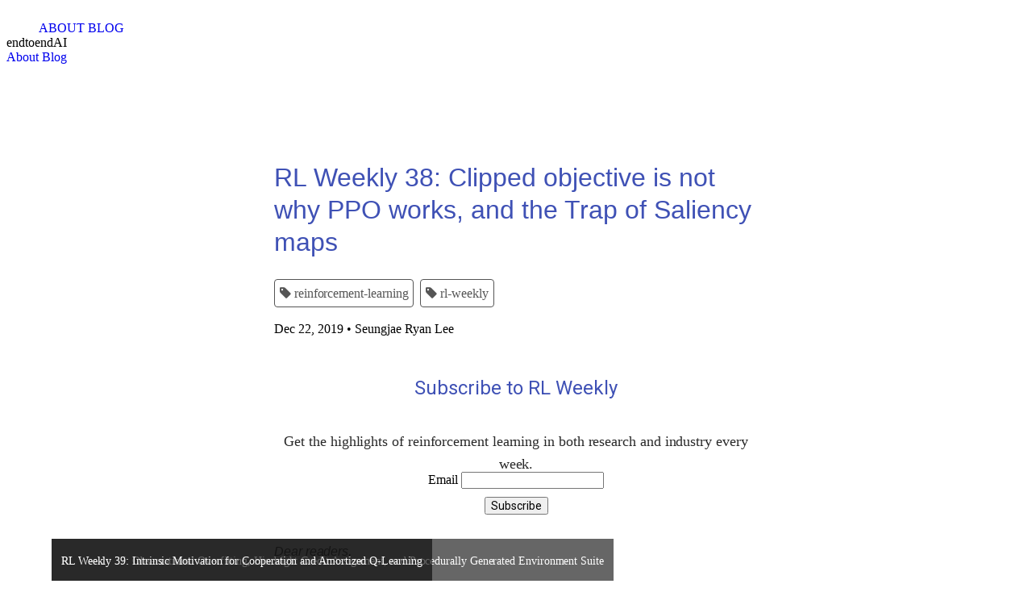

--- FILE ---
content_type: text/html; charset=utf-8
request_url: https://v1.endtoend.ai/rl-weekly/38
body_size: 6336
content:
<!DOCTYPE html>
<html>

  <head>
  <meta charset="utf-8">
  <meta http-equiv="X-UA-Compatible" content="IE=edge">
  <meta name="viewport" content="width=device-width, initial-scale=1">

  <title>RL Weekly 38: Clipped objective is not why PPO works, and the Trap of Saliency maps | endtoendAI </title>
  <meta name="description" content="In this issue, we look at the effect of PPO's code-level optimizations and the study of saliency maps in RL.">
  <meta name="image" content="https://www.endtoend.ai/assets/blog/rl-weekly/38/table23.png">

  <!-- Twitter Cards -->
  <meta name="twitter:site"    content="@seungjaeryanlee">
  <meta name="twitter:creator" content="@seungjaeryanlee">

  <meta name="twitter:url"   content="/rl-weekly/38">
  <meta name="og:url"   content="/rl-weekly/38">

  <meta name="twitter:title"   content="RL Weekly 38: Clipped objective is not why PPO works, and the Trap of Saliency maps">
  <meta name="og:title"   content="RL Weekly 38: Clipped objective is not why PPO works, and the Trap of Saliency maps">
  
  <meta name="twitter:description" content="In this issue, we look at the effect of PPO's code-level optimizations and the study of saliency maps in RL.">
  <meta name="og:description" content="In this issue, we look at the effect of PPO's code-level optimizations and the study of saliency maps in RL.">
  
  
  
  <meta name="twitter:card"  content="summary_large_image">
  <meta name="twitter:image" content="https://www.endtoend.ai/assets/blog/rl-weekly/38/table23.png">
  <meta name="og:image" content="https://www.endtoend.ai/assets/blog/rl-weekly/38/table23.png">
  

  <meta name="EnlighterJS" content="Advanced javascript based syntax highlighting" data-indent="4" data-selector-block="pre.enlighter" data-selector-inline="NULL" data-language="javascript" />

  <link rel="canonical" href="https://www.endtoend.ai/rl-weekly/38">
  <link rel="alternate" type="application/rss+xml" title="endtoendAI" href="https://www.endtoend.ai/feed.xml" />

  <link rel="shortcut icon" type="image/png" href="/favicon.png"/>

  <!-- Global site tag (gtag.js) - Google Analytics -->
  <script async src="https://www.googletagmanager.com/gtag/js?id=UA-117425613-1"></script>
  <script>
    window.dataLayer = window.dataLayer || [];
    function gtag(){dataLayer.push(arguments);}
    gtag('js', new Date());

    gtag('config', 'UA-117425613-1');
  </script>


  <script type="text/javascript" src="https://cdnjs.cloudflare.com/ajax/libs/mathjax/2.7.3/MathJax.js?config=TeX-MML-AM_CHTML"></script>
  <script>
    MathJax.Hub.Config({
      config: ["MMLorHTML.js"],
      extensions: ["tex2jax.js","TeX/AMSmath.js","TeX/AMSsymbols.js"],
      jax: ["input/TeX"],
      tex2jax: {
        inlineMath: [ ['$','$'], ["\\(","\\)"] ],
        displayMath: [ ['$$','$$'], ["\\[","\\]"] ],
        processEscapes: false
      },
      TeX: {
        TagSide: "right",
        TagIndent: ".8em",
        MultLineWidth: "85%",
        equationNumbers: {
          autoNumber: "AMS",
        },
        unicode: {
          fonts: "STIXGeneral,'Arial Unicode MS'"
        }
      },
    showProcessingMessages: false
  });
  </script>

  <!-- Include MooTools Framework -->
  <script type="text/javascript" src="/lib/MooTools-Core-1.6.0.js"></script>

  <!-- Include EnlighterJS -->
  <script type="text/javascript" src="/lib/EnlighterJS.min.js" ></script>

  

  <!-- Material Design Lite css Library -->
  <!-- <link rel="stylesheet" href="https://code.getmdl.io/1.3.0/material.indigo-pink.min.css"> -->
  <link rel="stylesheet" href="https://code.getmdl.io/1.3.0/material.indigo-blue.min.css" />
  
  <!-- Material Design Fonts -->
  <link rel="stylesheet" href="https://fonts.googleapis.com/icon?family=Material+Icons">
  <link href="https://fonts.googleapis.com/css?family=Roboto" rel="stylesheet">

  <!-- Flag Icons -->
  <link rel="stylesheet" href="https://cdnjs.cloudflare.com/ajax/libs/flag-icon-css/3.1.0/css/flag-icon.css">

  <!-- Include EnlighterJS Styles -->
  <link rel="stylesheet" type="text/css" href="/lib/EnlighterJS.min.css" />
  <style>
    .EnlighterJS span {
      font-size: 1.2em;
    }
  </style>

  <!-- Custom theme css -->
  <link rel="stylesheet" href="/css/main.css">

  
</head>


  <body>

    <!-- Start Layout -->
    <!-- mdl-layout--no-tablet-drawer-button defined in _header.scss -->
    <div class="mdl-layout mdl-js-layout mdl-layout--fixed-header mdl-layout--no-desktop-drawer-button mdl-layout--no-tablet-drawer-button">
        <header class="mdl-layout__header">

    <div class="mdl-layout__header-row">
      <!-- Title -->
      <span class="mdl-layout-title"><a href="/">endtoendAI</a></span>
      <!-- Add spacer, to align navigation to the right -->
      <div class="mdl-layout-spacer"></div>

      <!-- Navigation -->
      <nav class="mdl-navigation mdl-cell--hide-phone">
          <a class="mdl-navigation__link" href="/about">ABOUT</a>
          <a class="mdl-navigation__link" href="/blog">BLOG</a>

          <!-- <a class="mdl-navigation__link" href="" style="padding:0 6px;"><span class="flag-icon flag-icon-us"></span></a>
          <a class="mdl-navigation__link" href="https://kr.endtoend.ai" style="padding:0 6px;"><span class="flag-icon flag-icon-kr"></span></a> -->
      </nav>
    </div>
  </header>

  <div class="mdl-layout__drawer">
    <span class="mdl-layout-title">endtoendAI</span>
    <nav class="mdl-navigation">
      <a class="mdl-navigation__link" href="/about">About</a>
      <a class="mdl-navigation__link" href="/blog">Blog</a>
      <!-- <p class="mdl-navigation__link">
        <span>Language:</span>
        <a href="" style="padding: 0 3px;"><span class="flag-icon flag-icon-us"></span></a>
        <a href="https://kr.endtoend.ai" style="padding: 0 3px;"><span class="flag-icon flag-icon-kr" ></span></a>
      </p> -->
    </nav>

  </div>



    <div class="post-ribbon"></div>
<main class="post-main mdl-layout__content max-width-600">
  <div class="post-container mdl-grid">
    <div class="mdl-cell mdl-cell--2-col mdl-cell--hide-tablet mdl-cell--hide-phone"></div>
    <div class="post-section mdl-color--white mdl-shadow--4dp content mdl-color-text--grey-800 mdl-cell mdl-cell--8-col">
      <h1 style="margin-top: 0;">RL Weekly 38: Clipped objective is not why PPO works, and the Trap of Saliency maps</h1>
      <div class="post-section__tags">
        
          <a class="post-section__tags__tag" href="/blog/tags/reinforcement-learning"><i class="fa fa-tag" aria-hidden="true"></i>&nbsp;reinforcement-learning</a>
        
          <a class="post-section__tags__tag" href="/blog/tags/rl-weekly"><i class="fa fa-tag" aria-hidden="true"></i>&nbsp;rl-weekly</a>
        
      </div>
      <div class="post-section__info mdl-color-text--grey-500">
        
        Dec 22, 2019 • Seungjae Ryan Lee
      </div>
      <article class="post-content">
        <div id="revue">
  <form action="https://www.getrevue.co/profile/seungjaeryanlee/add_subscriber" method="post" id="revue__form" name="revue-form" target="_blank">
    <h3>Subscribe to RL Weekly</h3>
    <p>Get the highlights of reinforcement learning in both research and industry every week.</p>
    <div class="mdl-grid">
      <div id="revue__form__email" class="mdl-textfield mdl-js-textfield mdl-textfield--floating-label mdl-cell mdl-cell--9-col mdl-cell--9-col-desktop mdl-cell--6-col-tablet  mdl-cell--12-col-phone">
        <label id="revue__form__email__label" for="member_email" class="mdl-textfield__label">Email</label>
        <input id="member_email" class="revue-form-field mdl-textfield__input" type="email" name="member[email]" />
      </div>
      <div id="revue__form__submit" class="revue-form-actions mdl-cell mdl-cell--3-col mdl-cell--3-col-desktop mdl-cell--2-col-tablet  mdl-cell--12-col-phone">
        <input id="revue__form__submit__button" type="submit" value="Subscribe" name="member[subscribe]" class="mdl-button mdl-js-button mdl-button--raised mdl-js-ripple-effect mdl-button--colored" />
      </div>
    </div>
  </form>
</div>

<style>
.letter, .letter p {
  color: gray;
  font-family: "Helvetica", "Arial", sans-serif;
  font-size: 16px;
  font-style: italic;
  font-weight: 400;
  line-height: 20px;
}
.letter a {
  font-family: "Helvetica", "Arial", sans-serif;
  font-size: 16px;
  font-style: italic;
  font-weight: 400;
  line-height: 20px;
}
</style>

<div class="letter">
<p>
Dear readers,
</p>
<p>
Happy holidays! Right after NeurIPS 2019, now the ICLR 2020 results are out! Here are two papers accepted to ICLR 2020 that caught my attention.
</p>
<p>
I wait for your feedback, either by <a href="/cdn-cgi/l/email-protection#2f5c4a5a4148454e4a5d564e41434a4a6f48424e4643014c4042">email</a> or <a href="https://forms.gle/yZiHUXbtph8msVHn9">a feedback form</a>. Your input is always appreciated.
</p>
<p>
- Ryan
</p>
</div>

<h2 id="implementation-matters">Implementation Matters in Deep RL: A Case Study on PPO and TRPO</h2>

<p class="authors" style="font-size: 1em">
Logan Engstrom, Andrew Ilyas, Shibani Santurkar, Dimitris Tsipras, Firdaus Janoos, Larry Rudolph, Aleksander Madry
<!-- Author<sup>1</sup>, -->
</p>
<!-- <p class="authors__institutions" style="font-size: 1em">
    <sup>1</sup>Group
</p> -->

<div class="w50">
  <img src="/assets/blog/rl-weekly/38/definition.png" alt="" />
</div>

<div class="w60">
  <img src="/assets/blog/rl-weekly/38/table23.png" alt="" />
</div>

<p><strong>What it says</strong></p>

<p>Proximal Policy Optimization (PPO) has been used over Trust Region Policy Optimization (TRPO) due to its simplicity and performance. However, compared to TRPO, PPO has many more “code-level optimizations” such as value function clipping, reward scaling, learning rate annealing, etc. These optimizations make PPO difficult to reproduce, as they are only briefly mentioned in the paper or only mentioned in the code. The authors find that these techniques are actually critical to PPO. In an ablation study, the code-level optimizations have a bigger impact on performance than the clipped objective. Furthermore, the experiments show that these optimizations are also crucial to maintaining the trust region.</p>

<p><strong>Read more</strong></p>

<ul>
  <li><a href="https://openreview.net/forum?id=r1etN1rtPB">ICLR2020 OpenReview</a></li>
</ul>

<p><strong>External resources</strong></p>

<ul>
  <li><a href="https://arxiv.org/abs/1502.05477">Trust Region Policy Optimization (arXiv Preprint)</a></li>
  <li><a href="https://arxiv.org/abs/1707.06347">Proximal Policy Optimization Algorithms (arXiv Preprint)</a></li>
  <li><a href="https://github.com/openai/baselines">OpenAI Baselines (GitHub Repo)</a></li>
</ul>

<h2 id="saliency-in-rl">Exploratory Not Explanatory: Counterfactual Analysis of Saliency Maps for Deep RL</h2>

<p class="authors" style="font-size: 1em">
Akanksha Atrey<sup>1</sup>,
Kaleigh Clary<sup>1</sup>,
David Jensen<sup>1</sup>
</p>
<p class="authors__institutions" style="font-size: 1em">
    <sup>1</sup>University of Massachusetts Amherst
</p>

<div class="w80">
  <img src="/assets/blog/rl-weekly/38/saliency-in-rl.png" alt="" />
</div>

<p><strong>What it says</strong></p>

<p>Saliency maps have been used in RL for qualitative analysis. For example, in Atari Breakout, saliency maps have been shown as evidence for the claim that the agent has found the “tunnel” strategy (clearing small column of bricks) In Figure (a) above, the saliency map is red near the tunnel, denoting high salience. However, the authors find that just by moving the tunnel horizontally, the saliency pattern disappears.</p>

<p>The authors argue that saliency maps have been used in a subjective manner that cannot be falsified with experiments and perform case studies with saliency maps on Atari Breakout and Atari Amidar. The authors conclude that saliency maps should not be used to infer explanations, but as an exploratory tool to formulate hypothesis.</p>

<p><strong>Read more</strong></p>

<ul>
  <li><a href="https://arxiv.org/abs/1912.05743">arXiv Preprint</a></li>
  <li><a href="https://openreview.net/forum?id=rkl3m1BFDB">ICLR2020 OpenReview</a></li>
</ul>

<hr />

<div id="more-news"></div>

<p>Here are some more exciting news in RL:</p>

<p><a href="https://openai.com/projects/five/"><strong>OpenAI Five</strong></a>
<br />
The whitepaper for OpenAI Five, the Dota 2 AI system that defeated the best human team, has been uploaded to arXiv.</p>

<p><a href="https://arxiv.org/abs/1912.06101"><strong>The PlayStation Reinforcement Learning Environment (PSXLE)</strong></a>
<br />
A new environment suite made by modifying a PlayStation emulator.</p>

<p><a href="https://arxiv.org/abs/1912.05652"><strong>Learning Human Objectives by Evaluating Hypothetical Behavior</strong></a>
<br />
Model the reward function by generating trajectories and asking users to label synthesized transitions with reward.</p>

<!-- Here are also some applications of RL applied to:
- [Heating Systems](https://arxiv.org/abs/1912.05313)
- [Coded Caching](https://arxiv.org/abs/1912.04321)
- [Traffic Coordination in Intersections](https://arxiv.org/abs/1912.03851)
- [Job Scheduling](https://arxiv.org/abs/1912.05160)
- [Symbolic Regression](https://arxiv.org/abs/1912.04871)
- [Limit Order Book in Stock Market](https://arxiv.org/abs/1912.04242)
- [Readability Assessment](https://arxiv.org/abs/1912.05957)
- [Pedestrian Path Planning](https://arxiv.org/abs/1912.02945) -->

<!-- [**TODO**](todo)
<br/>
TODO -->


      </article>

      <hr style="margin: 5em 0 1em;"/>

      <!-- Related Posts -->
      
        
          <h3 style="max-width: none; margin: 0;">Related Posts</h3>
        
        <div id="related_posts" class="mdl-grid">
          
            <a href="/rl-weekly/37" class="related_post mdl-card mdl-shadow--2dp mdl-cell mdl-cell--6-col" style="background: url('/assets/blog/rl-weekly/37/obs_overfit.png') center no-repeat; background-size: contain;">
              <div class="related_post__info">
                <span class="related_post__info__title">RL Weekly 37: Observational Overfitting, Hindsight Credit Assignment, and Procedurally Generated Environment Suite</span>
              </div>
            </a>
          
            <a href="/rl-weekly/39" class="related_post mdl-card mdl-shadow--2dp mdl-cell mdl-cell--6-col" style="background: url('/assets/blog/rl-weekly/39/synergistic_overview.png') center no-repeat; background-size: contain;">
              <div class="related_post__info">
                <span class="related_post__info__title">RL Weekly 39: Intrinsic Motivation for Cooperation and Amortized Q-Learning</span>
              </div>
            </a>
          

          
        </div>
      
      <!-- Disqus comments -->
      
      <div style="margin-top: 4em;">
        <!-- <h3>Comments</h3> -->
        <section class="disqus">
    <div id="disqus_thread"></div>
    <script data-cfasync="false" src="/cdn-cgi/scripts/5c5dd728/cloudflare-static/email-decode.min.js"></script><script>
    /**
    *  RECOMMENDED CONFIGURATION VARIABLES: EDIT AND UNCOMMENT THE SECTION BELOW TO INSERT DYNAMIC VALUES FROM YOUR PLATFORM OR CMS.
    *  LEARN WHY DEFINING THESE VARIABLES IS IMPORTANT: https://disqus.com/admin/universalcode/#configuration-variables*/
    /*
    var disqus_config = function () {
    this.page.url = PAGE_URL;  // Replace PAGE_URL with your page's canonical URL variable
    this.page.identifier = PAGE_IDENTIFIER; // Replace PAGE_IDENTIFIER with your page's unique identifier variable
    };
    */
    (function() { // DON'T EDIT BELOW THIS LINE
    var d = document, s = d.createElement('script');
    s.src = 'https://www-endtoend-ai.disqus.com/embed.js';
    s.setAttribute('data-timestamp', +new Date());
    (d.head || d.body).appendChild(s);
    })();
    </script>
    <noscript>Please enable JavaScript to view the <a href="https://disqus.com/?ref_noscript">comments powered by Disqus.</a></noscript>
    <a href="http://disqus.com" class="dsq-brlink">comments powered by <span class="logo-disqus">Disqus</span></a>
</section>
      </div>
      
    </div>
    <div class="mdl-cell mdl-cell--2-col mdl-cell--hide-tablet mdl-cell--hide-phone">
  <style>
    #post-nav {
      position: fixed;
      width: calc(16.6666666667% - 32px);
    }
    #post-nav li {
      list-style: none;
      font: 400 16px/24px Roboto, sans-serif;
    }
    #post-nav a {
      color: gray;
      text-decoration: none;
      font: 400 16px/24px Roboto, sans-serif;
    }
    #post-nav a:hover {
      color: darkgray;
    }
  </style>
  <nav id="post-nav" class="mdl-color--white mdl-color-text--grey-800">
    <ul>
      
        <li><b>Contents</b></li>
        
          <li><a href="#implementation-matters"><i class="fa fa-bookmark"></i>&nbsp;Implementation Matters in Deep RL: A Case Study on PPO and TRPO</a></li>
        
          <li><a href="#saliency-in-rl"><i class="fa fa-bookmark"></i>&nbsp;Exploratory Not Explanatory: Counterfactual Analysis of Saliency Maps for Deep RL</a></li>
        
          <li><a href="#more-news"><i class="fa fa-bookmark"></i>&nbsp;More News</a></li>
        
      
    </ul>
  </nav>
</div>

  </div>
</main>

    <link rel="stylesheet" href="https://cdnjs.cloudflare.com/ajax/libs/font-awesome/4.7.0/css/font-awesome.css">
<footer class="mdl-mega-footer" style="padding-bottom: 32px;">
  <div class="mdl-mega-footer--middle-section">

    <div class="mdl-mega-footer--drop-down-section mdl-cell--hide-tablet mdl-cell--hide-phone">
      <div style="width: 100%"></div>
      <input class="mdl-mega-footer--heading-checkbox" type="checkbox" checked>
      <h1 class="mdl-mega-footer--heading">&nbsp;</h1>
    </div>

    <div class="mdl-mega-footer--drop-down-section">
      <h3 class="mdl-mega-footer--heading" style="margin-top: 16px; margin-bottom: 0;">Seungjae Ryan Lee</h3>
      <p>ID: seungjaeryanlee</p>
      <a style="text-decoration: none; color: inherit;" href="https://github.com/seungjaeryanlee"><i class="fa fa-github fa-2x" aria-hidden="true"></i></a>&nbsp;
      <a style="text-decoration: none; color: inherit;" href="https://www.linkedin.com/in/seungjaeryanlee/"><i class="fa fa-linkedin fa-2x" aria-hidden="true"></i></a>&nbsp;
      <a style="text-decoration: none; color: inherit;" href="https://twitter.com/seungjaeryanlee"><i class="fa fa-twitter fa-2x" aria-hidden="true"></i></a>&nbsp;
      <a style="text-decoration: none; color: inherit;" href="/cdn-cgi/l/email-protection#116274647f767b70746368707f7d747451767c70787d3f727e7c"><i class="fa fa-envelope fa-2x" aria-hidden="true"></i></a>
    </div>

    <div class="mdl-mega-footer--drop-down-section">
      <h1 class="mdl-mega-footer--heading" style="margin-top: 16px">ABOUT</h1>
      <ul class="mdl-mega-footer--link-list">
        <li>We seek to provide high quality information on different aspects of Artificial Intelligence, including Machine Learning, Deep Learning, Reinforcement Learning, and Computer Vision.
</li> 
      </ul>
      <!-- <h1 class="mdl-mega-footer--heading" style="margin-top: 16px">FEED</h1>
      <ul class="mdl-mega-footer--link-list">
        <li><a href="mailto:"></a></li>
        <li><a href="/feed.xml">Subscribe via RSS</a></li>
      </ul> -->
    </div>
  </div>
</footer>


    </div>
    <!-- End Layout -->

    <!-- Material Design Lite js Library -->
    <script data-cfasync="false" src="/cdn-cgi/scripts/5c5dd728/cloudflare-static/email-decode.min.js"></script><script defer src="https://code.getmdl.io/1.3.0/material.min.js"></script>
  <script defer src="https://static.cloudflareinsights.com/beacon.min.js/vcd15cbe7772f49c399c6a5babf22c1241717689176015" integrity="sha512-ZpsOmlRQV6y907TI0dKBHq9Md29nnaEIPlkf84rnaERnq6zvWvPUqr2ft8M1aS28oN72PdrCzSjY4U6VaAw1EQ==" data-cf-beacon='{"version":"2024.11.0","token":"55d3ce98761c4c87b495576bddcd51e6","r":1,"server_timing":{"name":{"cfCacheStatus":true,"cfEdge":true,"cfExtPri":true,"cfL4":true,"cfOrigin":true,"cfSpeedBrain":true},"location_startswith":null}}' crossorigin="anonymous"></script>
</body>

</html>


--- FILE ---
content_type: text/css; charset=utf-8
request_url: https://v1.endtoend.ai/css/main.css
body_size: 2966
content:
@import url(//maxcdn.bootstrapcdn.com/font-awesome/4.2.0/css/font-awesome.min.css);h1,h2,h3,h4,h5,h6,p,blockquote,pre,ul,ol,dl,figure,.highlight{margin-bottom:15px}blockquote{color:#828282;border-left:4px solid #e8e8e8;padding-left:15px;font-size:18px;letter-spacing:-1px;font-style:italic}blockquote>:last-child{margin-bottom:0}pre,code{font-size:15px;border:1px solid #e8e8e8;border-radius:3px;background-color:#eef}code{padding:1px 5px}pre{padding:8px 12px;overflow-x:scroll}pre>code{border:0;padding-right:0;padding-left:0}.icon>svg{display:inline-block;width:16px;height:16px;vertical-align:middle}.icon>svg path{fill:#828282}.mdl-layout__content{overflow:unset}.post-content ul li ul,.post-content ul li ol{margin-bottom:0}.page-content{max-width:1200px;margin:0 auto}@media screen and (min-width: 1300px){.page-content{width:1200px}}.mdl-card .mdl-card__title{color:#fff;height:176px}.mdl-card .mdl-card__supporting-text>span{color:#9F9F9F}.mdl-card .mdl-card__menu{color:#fff}.post-button{position:absolute;right:15px;bottom:25px}.section-highlight{position:relative;margin:10px}.section-highlight .mdl-card__supporting-text{margin:40px;-webkit-box-flex:1;-webkit-flex-grow:1;-ms-flex-positive:1;flex-grow:1;padding:0;color:inherit;width:calc(100% - 80px)}.section-highlight .mdl-card__actions{border-top:1px solid rgba(0,0,0,0.12);margin:0;padding:4px 40px;color:inherit}.section-highlight header{display:-webkit-box;display:-webkit-flex;display:-ms-flexbox;display:flex;-webkit-box-align:center;-webkit-align-items:center;-ms-flex-align:center;align-items:center;-webkit-box-pack:center;-webkit-justify-content:center;-ms-flex-pack:center;justify-content:center;min-height:200px}.section-highlight button{position:absolute;z-index:99;top:8px;right:8px}.highlight{background:#fff}.highlight .c{color:#998;font-style:italic}.highlight .err{color:#a61717;background-color:#e3d2d2}.highlight .k{font-weight:bold}.highlight .o{font-weight:bold}.highlight .cm{color:#998;font-style:italic}.highlight .cp{color:#999;font-weight:bold}.highlight .c1{color:#998;font-style:italic}.highlight .cs{color:#999;font-weight:bold;font-style:italic}.highlight .gd{color:#000;background-color:#fdd}.highlight .gd .x{color:#000;background-color:#faa}.highlight .ge{font-style:italic}.highlight .gr{color:#a00}.highlight .gh{color:#999}.highlight .gi{color:#000;background-color:#dfd}.highlight .gi .x{color:#000;background-color:#afa}.highlight .go{color:#888}.highlight .gp{color:#555}.highlight .gs{font-weight:bold}.highlight .gu{color:#aaa}.highlight .gt{color:#a00}.highlight .kc{font-weight:bold}.highlight .kd{font-weight:bold}.highlight .kp{font-weight:bold}.highlight .kr{font-weight:bold}.highlight .kt{color:#458;font-weight:bold}.highlight .m{color:#099}.highlight .s{color:#d14}.highlight .na{color:teal}.highlight .nb{color:#0086B3}.highlight .nc{color:#458;font-weight:bold}.highlight .no{color:teal}.highlight .ni{color:purple}.highlight .ne{color:#900;font-weight:bold}.highlight .nf{color:#900;font-weight:bold}.highlight .nn{color:#555}.highlight .nt{color:navy}.highlight .nv{color:teal}.highlight .ow{font-weight:bold}.highlight .w{color:#bbb}.highlight .mf{color:#099}.highlight .mh{color:#099}.highlight .mi{color:#099}.highlight .mo{color:#099}.highlight .sb{color:#d14}.highlight .sc{color:#d14}.highlight .sd{color:#d14}.highlight .s2{color:#d14}.highlight .se{color:#d14}.highlight .sh{color:#d14}.highlight .si{color:#d14}.highlight .sx{color:#d14}.highlight .sr{color:#009926}.highlight .s1{color:#d14}.highlight .ss{color:#990073}.highlight .bp{color:#999}.highlight .vc{color:teal}.highlight .vg{color:teal}.highlight .vi{color:teal}.highlight .il{color:#099}.post-ribbon{width:100%;height:40vh;background-color:white;flex-shrink:0}.post-main{margin-top:-35vh;-webkit-flex-shrink:0;-ms-flex-negative:0;flex-shrink:0}.post-main .post-container{max-width:1600px;width:calc(100% - 16px);margin:0 auto}.post-main .post-section{border-radius:2px;padding:80px 40px;margin-bottom:80px}.post-main .post-content img{max-width:100%;display:block;margin-left:auto;margin-right:auto;height:auto}.super-search{background-color:rgba(0,191,255,0.85);z-index:999;transition:0.2s ease;visibility:hidden;opacity:0;position:fixed;width:100%;height:100%;will-change:transform, opacity}.super-search__close-btn{float:right;margin-right:15px}.super-search__input{transition:0.15s ease-out 150ms}.is-active .super-search__input{transform:translateY(0)}.super-search__results{text-align:center;list-style:none;padding:0;overflow-x:hidden;height:calc(100% - 110px);transition:0.2s ease}.super-search__results.is-hidden{opacity:0;transform:translateY(-1vh)}.super-search__results>li>a{display:block;position:relative;background-color:#f9f9f9;color:#666;padding:17px;margin:12px 14px;box-shadow:0 3px 4px rgba(0,0,0,0.1)}.super-search__result-date{color:#BBB;position:absolute;right:12px}.super-search.is-active{opacity:1;visibility:visible}.mdl-layout-title a{text-decoration:none;color:white}@media screen and (min-width: 768px){.mdl-layout--no-tablet-drawer-button .mdl-layout__drawer-button{display:none}.mdl-layout--no-tablet-drawer-button .mdl-layout__header-row{padding-left:40px}}#revue #revue__form{text-align:center;margin:0 auto}#revue #revue__form #revue__form__submit__button{margin-top:10px}.container{position:fixed;top:50%;left:50%;transform:translate(-50%, -50%)}.sns_btn{display:inline-block;color:#fff;height:3em;width:3em;position:relative;font-size:1.5em;border-radius:0.3125em;margin:0.2em;-webkit-transition:all .2s;-moz-transition:all .2s;transition:all .2s;overflow:hidden}.sns_btn i{position:absolute;top:50%;left:50%;transform:translate(-50%, -50%);overflow:auto}.sns_btn:hover{transform:scale(1.2);box-shadow:0 0.3125em 0.9375em 0 rgba(0,0,0,0.4)}.sns_btn:active{transform:scale(0.9);box-shadow:0 0.125em 0.1875em 0 rgba(0,0,0,0.4)}.btn_facebook{background:#3b5998}.btn_facebook:hover{color:#3b5998;background:#fff}.btn_twitter{background:#55acee}.btn_twitter:hover{color:#55acee;background:#fff}.btn_googleplus{background:#dd4b39}.btn_googleplus:hover{color:#dd4b39;background:#fff}.btn_email{background:#9F0303}.btn_email:hover{color:#9F0303;background:#fff}.btn_scholar{background:#4285F4}.btn_scholar:hover{color:#4285F4;background:#fff}.btn_linkedin{background:#0077B5}.btn_linkedin:hover{color:#0077B5;background:#fff}.btn_github{background:#333}.btn_github:hover{color:#333;background:#fff}#posts .post-container{text-decoration:none;color:rgba(0,0,0,0.54);transition:0.5s;width:100%}#posts .post-container .post{min-height:200px;width:100%}#posts .post-container .post .post__summary .post__summary__tags{margin:10px 0}#posts .post-container .post .post__summary .post__summary__tags .post__summary__tags__tag{margin:2px 0;padding:5px;border:1px solid darkgray;border-radius:2px;font-size:1em;display:inline-block}#posts .post-container .post .post__summary .post__summary__text{padding-left:0}#posts .post-container .post .post__summary:hover{box-shadow:none}#posts .post-container .post:hover{box-shadow:0 8px 8px 0 rgba(0,0,0,0.14),0 12px 4px -8px rgba(0,0,0,0.2),0 4px 20px 0 rgba(0,0,0,0.12)}#home .featured-card{height:400px;margin:8px 8px 0 8px}#home .featured-card .featured-card__image{height:100%;background-position:center;background-repeat:no-repeat;background-color:white}#home .featured-card .featured-card__label{padding-bottom:0;text-align:right}#home .featured-card .featured-card__label p{margin:0;padding:0}#home .featured-card .featured-card__tags{margin:0;padding-top:0;padding-bottom:0}#home .featured-card .featured-card__tags .featured-card__tags__tag{margin:2px 0;padding:5px;border:1px solid darkgray;border-radius:2px;font-size:1em;display:inline-block}#home .featured-card .featured-card__title{margin:0;height:auto}#home .featured-card .featured-card__title__text{margin:0;padding:0;font-size:32px}#home .featured-card .featured_card__text{font-size:1rem;line-height:1.5rem}@media (max-width: 767px){#home .featured-card{display:none}}.post-main h1,.post-main h2,.post-main h3{margin:48px 0 24px}.post-main h4,.post-main h5,.post-main h6{margin:32px 0 16px}.post-main p,.post-main a,.post-main pre{margin-top:2em;margin-bottom:-0.46em}.post-main p+hr,.post-main ul+hr,.post-main ol+hr,.post-main a+hr{margin-top:2em}.post-main img,.post-main video{margin-top:2em;margin-bottom:2em}.post-main .EnlighterJSWrapper{margin-top:2em;margin-bottom:2em}.post-section .post-section__tags,.post-section .post-section__info{margin-top:16px}.post-section .post-section__tags__tag{margin:2px 4px 2px 0;padding:4px 6px;border:1px solid #555;border-radius:4px;font-size:1em;display:inline-block;text-decoration:none;color:#555;transition:.2s}.post-section .post-section__tags__tag:hover{color:white;background-color:darkgray}.max-width-600 .post-section__tags,.max-width-600 .post-section__info,.max-width-600 #revue{max-width:600px;margin-left:auto;margin-right:auto}.max-width-600 h1,.max-width-600 h2,.max-width-600 h3,.max-width-600 h4,.max-width-600 h5,.max-width-600 h6,.max-width-600 p,.max-width-600 a,.max-width-600 ul,.max-width-600 ol,.max-width-600 li,.max-width-600 pre,.max-width-600 blockquote{max-width:600px;margin-left:auto;margin-right:auto}.max-width-600 .facebook-responsive,.max-width-600 .youtube-responsive,.max-width-600 iframe{max-width:600px;margin-left:auto;margin-right:auto}.max-width-600 details,.max-width-600 summary{max-width:600px;margin-left:auto;margin-right:auto}#related_posts .related_post{padding-top:calc(29.41%)}#related_posts .related_post .related_post__info{padding:12px;background:rgba(0,0,0,0.6);position:absolute;bottom:0}#related_posts .related_post .related_post__info .related_post__info__title{color:#fff;font-size:14px;font-weight:500}#papers-search-div{margin:0 auto;display:block;width:600px}#papers .paper{padding-top:calc(29.41%)}#papers .paper .paper__info{padding:12px;background:rgba(0,0,0,0.6);position:absolute;bottom:0}#papers .paper .paper__info .paper__info__title,#papers .paper .paper__info .paper__info__spacer,#papers .paper .paper__info .paper__info__authors{color:#fff;font-size:14px;font-weight:500}#tag-details{margin-top:-35vh;-webkit-flex-shrink:0;-ms-flex-negative:0;flex-shrink:0}#tag-details .post-container{max-width:1600px;width:calc(100% - 16px);margin:0 auto}#tag-details .post-section{border-radius:2px;padding:80px 56px}#tag-details .post-content{width:100%}#tag-details .post-content img{max-width:100%;display:block;margin-left:auto;margin-right:auto;height:auto}blockquote::before{content:""}blockquote::after{content:""}code,pre,code.highlight,pre.highlight{font:1rem Consolas, "Liberation Mono", Menlo, Courier, monospace;color:#567482;word-wrap:normal;background-color:#f3f6fa;border:solid 1px #dce6f0;text-decoration-line:none;overflow-x:auto;-webkit-overflow-scrolling:touch}sub code{font-size:inherit}figure{margin-top:40px;margin-bottom:40px;padding:20px}figure img{margin-bottom:0}figure figcaption{color:gray;text-align:center;padding-top:0}figure.shadow{box-shadow:0 4px 8px 0 rgba(0,0,0,0.2),0 6px 20px 0 rgba(0,0,0,0.19)}figure.shadow figcaption{text-align:center;padding-top:20px}figure figcaption.eqncaption{font-style:italic}.w10{width:10%;margin-left:auto;margin-right:auto}.w20{width:20%;margin-left:auto;margin-right:auto}.w30{width:30%;margin-left:auto;margin-right:auto}.w40{width:40%;margin-left:auto;margin-right:auto}.w50{width:50%;margin-left:auto;margin-right:auto}.w60{width:60%;margin-left:auto;margin-right:auto}.w70{width:70%;margin-left:auto;margin-right:auto}.w80{width:80%;margin-left:auto;margin-right:auto}.w90{width:90%;margin-left:auto;margin-right:auto}.w100{width:100%;margin-left:auto;margin-right:auto}.facebook-responsive,.youtube-responsive{overflow:hidden;padding-bottom:56.25%;position:relative;height:0;margin-top:2em;margin-bottom:2em}.facebook-responsive iframe,.youtube-responsive iframe{left:0;top:0;height:100%;width:100%;position:absolute}.half-width{width:50%;margin:auto;margin-bottom:15px}table,th,td{border:1px solid #e9ebec;padding:0.5rem 1rem}table{border-collapse:collapse;margin:20px auto}.post-section video{display:block;margin-left:auto;margin-right:auto}.wrap,.wrap code,.wrap pre{word-wrap:break-word;white-space:pre-wrap}body{text-rendering:optimizeLegibility;-webkit-font-smoothing:antialiased}.post-main h1,#tag-details h1{font:400 32px/40px Google Sans,sans-serif}.post-main h2,#tag-details h2{font:400 28px/36px Google Sans,sans-serif}.post-main h3,#tag-details h3{font:400 24px/32px Roboto,sans-serif}.post-main h4,#tag-details h4{font:500 20px/28px Roboto,sans-serif}.post-main h5,#tag-details h5{font:700 16px/24px Roboto,sans-serif}.post-main h6,#tag-details h6{font:500 12px/20px Roboto,sans-serif}.post-main p,.post-main a,.post-main li,.post-main details,.post-main summary,#tag-details p,#tag-details a,#tag-details li,#tag-details details,#tag-details summary{font-family:Georgia, Cambria, "Times New Roman", Times, serif;font-size:18px;font-style:normal;font-weight:400;letter-spacing:-0.004em;line-height:1.58}.post-main figcaption,.post-main figcaption p,.post-main figcaption a,#tag-details figcaption,#tag-details figcaption p,#tag-details figcaption a{font:400 14px/24px Roboto, sans-serif}.post-main p,#tag-details p{color:rgba(0,0,0,0.84)}.post-main .mdl-button,#tag-details .mdl-button{font-family:"Roboto","Helvetica","Arial",sans-serif;font-size:14px;line-height:36px}.post-main .EnlighterJSWrapper span,#tag-details .EnlighterJSWrapper span{font:0.8rem Consolas, "Liberation Mono", Menlo, Courier, monospace}h1,h2,h3,h4,h5,h6{color:#3f51b5}a{text-decoration:none}.mdl-card--horizontal{flex-direction:column;height:1vh;padding-left:500px;width:100%}.mdl-card--horizontal .mdl-card__media{left:0;position:absolute;width:500px}.mdl-card--horizontal .mdl-card__supporting-text{flex:1 1 auto;width:auto}.mdl-grid{padding:4px 8px}.mdl-card>a{text-decoration:none;transition:0.5s;width:100%;min-height:280px}.mdl-card:hover{box-shadow:0 8px 8px 0 rgba(0,0,0,0.14),0 12px 4px -8px rgba(0,0,0,0.2),0 4px 20px 0 rgba(0,0,0,0.12)}.mdl-card__title-text{font-weight:800;font-size:18px;color:black;margin:12px 0 12px;padding:0 10px}.mdl-card__supporting-text p{padding:0 10px;font-size:14px;line-height:16px}
